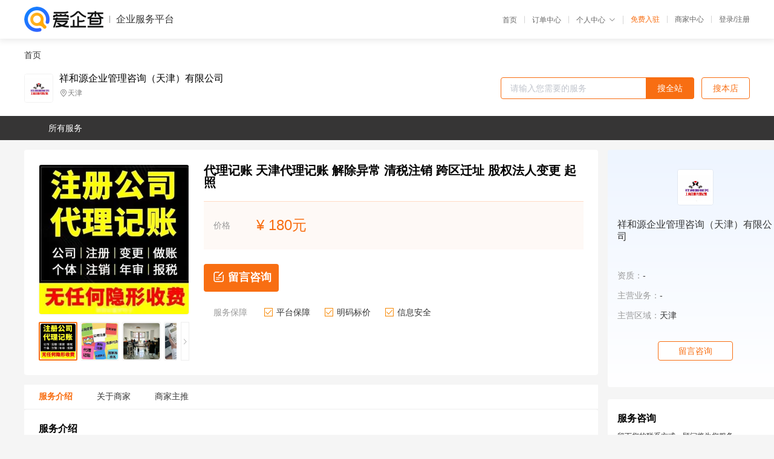

--- FILE ---
content_type: text/html; charset=UTF-8
request_url: https://yiqifu.baidu.com/cgoods_detail_2002978663043
body_size: 4476
content:
<!DOCTYPE html><html><head><meta charset="UTF-8">  <title>祥和源企业管理咨询（天津）有限公司-咨询-爱企查企业服务平台</title>   <meta name="keywords" content="代办,代理,机构,联系方式,服务价格">   <meta name="description" content="平台提供服务详细信息说明,祥和源企业管理咨询（天津）有限公司为您提供在的、、相关代理代办服务，免费咨询专业顾问了解更多信息! 查询其他提供服务优质服务商,请关注爱企查企业服务平台。">  <meta http-equiv="X-UA-Compatible" content="IE=edge"><meta name="referrer" content="no-referrer-when-downgrade"><link rel="pre-connect" href="//qifu-pub.bj.bcebos.com/"><link rel="dns-prefetch" href="//qifu-pub.bj.bcebos.com/"><link rel="dns-prefetch" href="//ts.bdimg.com"><link rel="dns-prefetch" href="//himg.bdimg.com"><link rel="shortcut icon" href="//xinpub.cdn.bcebos.com/static/favicon.ico" type="image/x-icon">       <link rel="preload" fetchpriority="high" href="https://qifu-pub.bj.bcebos.com/datapic/45cd18c24523f3ddd501429ae4ccbd5c_fullsize.jpg?x-bce-process=image/resize,m_lfit,w_249/format,f_webp" as="image">  <script type="text/javascript" src="//passport.baidu.com/passApi/js/uni_login_wrapper.js"></script><script src="https://xin-static.cdn.bcebos.com/law-m/js/template.js"></script> <link href="//xinpub.cdn.bcebos.com/aiqifu/static/1748572627/css/vendors.95232eab35f.css" rel="stylesheet"><link href="//xinpub.cdn.bcebos.com/aiqifu/static/1748572627/css/cgoodsrelease.87900c7696a.css" rel="stylesheet"> <script>/* eslint-disable */
        // 添加百度统计
        var _hmt = _hmt || [];
        (function () {
            var hm = document.createElement('script');
            hm.src = '//hm.baidu.com/hm.js?37e1bd75d9c0b74f7b4a8ba07566c281';
            hm.setAttribute('async', 'async');
            hm.setAttribute('defer', 'defer');
            var s = document.getElementsByTagName('script')[0];
            s.parentNode.insertBefore(hm, s);
        })();</script></head><body><div id="app">  </div><script>/* eslint-disable */  window.pageData = {"isLogin":0,"userName":null,"casapi":null,"passapi":"\/\/passport.baidu.com\/passApi\/js\/uni_login_wrapper.js","logoutUrl":"https:\/\/yiqifu.baidu.com\/\/cusercenter\/logout","logintype":0,"userPhoto":"https:\/\/himg.bdimg.com\/sys\/portrait\/item\/default.jpg","homePage":"https:\/\/yiqifu.baidu.com","passDomain":"https:\/\/passport.baidu.com","version":"V1.0.33","goodsInfo":{"id":"2002978663043","shopId":"203039405","spuName":"\u4ee3\u7406\u8bb0\u8d26 \u5929\u6d25\u4ee3\u7406\u8bb0\u8d26 \u89e3\u9664\u5f02\u5e38 \u6e05\u7a0e\u6ce8\u9500 \u8de8\u533a\u8fc1\u5740 \u80a1\u6743\u6cd5\u4eba\u53d8\u66f4 \u8d77\u7167","shopLevel":1,"company":"","serviceTeam":"","serviceDetail":"\u54a8\u8be2\uff0c\u5b9a\u5236\u4e2a\u6027\u5316\u65b9\u6848","serviceMode":"1\u5bf91\u4e13\u4eba\u670d\u52a1","spuDesc":"","detail":"<p><strong> \u54c1\u724c <\/strong> : \u5929\u6d25\u7965\u548c\u6e90<strong> \u8054\u7cfb\u65b9\u5f0f <\/strong> : 156 0203 5650<strong> \u516c\u53f8\u6ce8\u518c <\/strong> : \u8d77\u7167 <\/p><strong> \u516c\u53f8\u53d8\u66f4 <\/strong> : \u8fc1\u5740<strong> \u8bb0\u8d26 <\/strong> : \u4ee3\u7406\u8bb0\u8d26<strong> \u6ce8\u9500 <\/strong> : \u516c\u53f8\u6ce8\u9500\u7b49\u7591\u96be\u95ee\u9898 <\/p><strong> \u6570\u91cf <\/strong> : 999 <\/p><hr\/><p>\u5929\u6d25\u7965\u548c\u6e90\u4f01\u4e1a\u7ba1\u7406\u54a8\u8be2\u6709\u9650\u516c\u53f8\u662f\u7ecf\u8d22\u653f\u5c40\u6279\u51c6\u6210\u7acb\u3001\u5de5\u5546\u884c\u653f\u7ba1\u7406 \u673a \u5173 \u767b \u8bb0 \u6ce8 \u518c \u7684 \u63d0 \u4f9b \u5de5 \u5546 \u6ce8 \u518c\u3001\u8d22\u00a0<br\/><br\/>\u52a1 \u54a8\u8be2\u3001\u7a0e\u6536\u7b79\u5212\u7b49\u670d\u52a1\uff0c\u672c\u516c\u53f8\u6301\u6709\u8d22\u653f\u90e8\u95e8\u5ba1\u6279\u7684\u300a\u4ee3 \u7406 \u8bb0 \u8d26 \u8bb8 \u53ef \u8bc1 \u4e66\u300b\u53ef\u72ec\u7acb\u627f\u62c5\u6cd5\u5f8b\u8d23\u4efb\u3002\u4f01\u4e1a\u6ce8\u518c\uff0c<br\/><br\/>\u53d8\u66f4\uff0c\u6ce8\u9500\uff1b\u4ee3 \u7406 \u8bb0 \u8d26\uff0c\u8d22\u7a0e\u89c4\u5212\uff0c\u56fd\u5730\u7a0e\u7eb3\u7a0e\u7533\u62a5\uff0c\u6708\u62a5\u5b63\u62a5\u5e74\u62a5\u3001\u5e74\u5ea6\u4f01\u4e1a\u6c47\u7b97\u6e05\u7f34\uff1b\u4e00\u822c \u7eb3 \u7a0e \u4eba \u8ba4\u5b9a\uff1b\u5f00<br\/><br\/>\u7acb\u57fa\u672c\u8d26\u6237\uff0c\u4e09\u65b9\u534f\u8bae\u7b7e\u8ba2\u3001\u6ce8\u9500\u57fa\u672c\u6237\u7b49\uff1b\u529e\u7406\u79d1\u6280\u578b\u4f01\u4e1a\u8ba4\u5b9a\uff1b\u529e\u7406\u9ad8\u65b0\u4f01\u4e1a\u8ba4\u5b9a\uff1b\u4ee3\u7f34 \u793e \u4fdd \u516c \u79ef\u00a0 \u91d1 \u4e1a\u52a1\uff1b<br\/><br\/>\u4ee3\u7406\u4f01\u4e1a\u5ba1\u8ba1\u4e1a\u52a1\u3002\u9009\u62e9\u6211\u4eec\uff0c\u6210\u5c31\u60a8\u7684\u4e8b\u4e1a\uff01\u6b22\u8fce\u5404\u4f4d\u7ecf\u7406\u6765\u7535\u54a8\u8be2\u3002<br\/><br\/>\u670d\u52a1\u8303\u56f4\uff1a<br\/><br\/>1.\u00a0 \u00a0 \u4f1a\u8ba1\u4ee3\u7406\u8bb0\u8d26\uff0c<br\/><br\/>2.\u00a0 \u00a0 \u56fd\u5185\u5de5\u5546\u6ce8 \u518c\u4ee3\u529e\uff0c<br\/><br\/>3.\u00a0 \u00a0 \u7eb3\u7a0e\u7533\u62a5\u3001<br\/><br\/>4.\u00a0 \u00a0 \u516c\u53f8\u6ce8\u518c\u3001\u516c\u53f8\u53d8\u66f4\u3001\u7a0e\u52a1\u767b\u8bb0\u3001<br\/><br\/>5.\u00a0 \u00a0 \u6240\u5f97\u7a0e\u6c47\u7b97\u6e05\u7f34\uff0c<br\/><br\/>6.\u00a0 \u00a0 \u4ee3\u529e\u9000\u7a0e\u4e8b\u9879\u3001<br\/><br\/>7.\u00a0 \u00a0 \u5de5\u5546\u5e74\u68c0\u3001<br\/><br\/>8.\u00a0 \u00a0 \u94f6\u884c\u5f00\u6237\uff0c\u94f6\u884c \u5e74 \u68c0\u3001<br\/><br\/>9.\u00a0 \u00a0 \u8d26\u52a1\u68b3\u7406\u53ca\u4e71\u8d26\u6e05\u7406<br\/><br\/>10. \u4e00\u822c\u7eb3\u7a0e\u4eba\u8ba4\u5b9a<br\/><br\/>11. \u4ee3\u7406\u7533\u62a5\u793e\u4fdd\u516c\u79ef\u91d1<br\/><br\/>12. \u4ee3\u529e\u5404\u79cd\u7a0e\u52a1\u4f18\u60e0\u624b\u7eed<br\/><br\/>13. \u56fd\u7a0e\uff0c\u5730\u7a0e\u4f01\u4e1a\u6240\u5f97\u7a0e\u53ca\u4e2a\u4eba\u6240\u5f97\u7a0e\u7533\u62a5<br\/><br\/>14. \u5e74\u62a5\u516c\u793a<br\/><br\/>15. \u8d22\u52a1\u3001\u7a0e\u52a1\u54a8\u8be2 \u7b49\u4e8b\u9879<br\/><br\/>16.\u529e\u7406\u98df\u54c1\u7ecf\u8425\u8bb8\u53ef \u8bc1 \u4e66\u3002<br\/><br\/>\u670d\u52a1\u5b97\u65e8:\u7684\u670d\u52a1\u548c\u8bda\u4fe1\uff0c\u670d\u52a1\u81f3\u4e0a<br\/><br\/>\u4f01\u4e1a\u6ce8\u518c\uff0c\u53d8\u66f4\uff0c\u6ce8\u9500\uff1b\u4ee3 \u7406 \u8bb0 \u8d26\uff0c\u8d22\u7a0e\u89c4\u5212\uff0c\u56fd\u5730\u7a0e\u7eb3\u7a0e\u7533\u62a5\uff0c\u6708\u62a5\u5b63\u62a5\u5e74\u62a5\u3001\u5e74\u5ea6\u4f01\u4e1a\u6c47\u7b97\u6e05\u7f34\uff1b\u4e00\u822c \u7eb3 \u7a0e \u4eba\u00a0<br\/><br\/>\u8ba4\u5b9a\uff1b\u5f00\u7acb\u57fa\u672c\u8d26\u6237\uff0c\u4e09\u65b9\u534f\u8bae\u7b7e\u8ba2\u3001\u6ce8\u9500\u57fa\u672c\u6237\u7b49\uff1b\u529e\u7406\u79d1\u6280\u578b\u4f01\u4e1a\u8ba4\u5b9a\uff1b\u529e\u7406\u9ad8\u65b0\u4f01\u4e1a\u8ba4\u5b9a\uff1b\u4ee3\u7f34\u00a0 \u793e \u4fdd \u516c \u79ef \u91d1\u00a0<br\/><br\/>\u4e1a\u52a1\uff1b\u4ee3\u7406\u4f01\u4e1a\u5ba1\u8ba1\u4e1a\u52a1<br\/><\/p>","skuList":{"":{"skuId":"2002976073044","price":"180.00"}},"attrList":[],"price":"180.00","minPrice":"180.00","coverImage":"https:\/\/qifu-pub.bj.bcebos.com\/datapic\/45cd18c24523f3ddd501429ae4ccbd5c_fullsize.jpg","spuImgList":["https:\/\/qifu-pub.bj.bcebos.com\/datapic\/45cd18c24523f3ddd501429ae4ccbd5c_fullsize.jpg","https:\/\/qifu-pub.bj.bcebos.com\/datapic\/cb9f32641d7e68a1200087303b5a646f_fullsize.jpg","https:\/\/qifu-pub.bj.bcebos.com\/datapic\/511dd4d278827fa2d352420f1f13c759_fullsize.jpg","https:\/\/qifu-pub.bj.bcebos.com\/datapic\/84a3b251f8a10b3f61d66ebc1e6bba37_fullsize.jpg","https:\/\/qifu-pub.bj.bcebos.com\/datapic\/5a2c1a00df5b63c77df327cae2859a96_fullsize.jpg","https:\/\/qifu-pub.bj.bcebos.com\/datapic\/7bfe260f0254eda8456262bf77e097b0_fullsize.jpg"],"disclaimer":"<p>\u4f01\u4e1a\u670d\u52a1\u5e73\u53f0\u6e29\u99a8\u63d0\u793a<\/p>\n        <p>1\u3001\u4ee5\u4e0a\u5c55\u793a\u7684\u4fe1\u606f\u5185\u5bb9\u5747\u7531\u53d1\u5e03\uff0c\u5185\u5bb9\u7684\u771f\u5b9e\u6027\u3001\u51c6\u786e\u6027\u548c\u5408\u6cd5\u6027\u7531\u8d1f\u8d23\u3002<\/p>\n        <p>2\u3001\u8d2d\u4e70\u670d\u52a1\u524d\u6ce8\u610f\u8c28\u614e\u6838\u5b9e\uff0c\u5e76\u4e0e\u670d\u52a1\u673a\u6784\u6c9f\u901a\u786e\u8ba4\u3002<\/p>\n        <p>3\u3001\u4f01\u4e1a\u670d\u52a1\u5e73\u53f0\u7f51\u7ad9\u4ec5\u8fdb\u884c\u4fe1\u606f\u5c55\u793a\uff0c\u5982\u60a8\u53d1\u73b0\u9875\u9762\u6709\u4efb\u4f55\u8fdd\u6cd5\u6216\u4fb5\u6743\u4fe1\u606f\uff0c\u8bf7\u63d0\u4f9b\u76f8\u5173\u6750\u6599\u81f3\u90ae\u7bb1ext_qfhelp@baidu.com\uff0c\u6211\u4eec\u4f1a\u53ca\u65f6\u6838\u67e5\u5904\u7406\u5e76\u56de\u590d\u3002<\/p>","workPlace":[],"serviceProcess":[],"serviceNotice":[],"description":"","skuDesc":"","hasPhoneNum":1,"district":[],"servYears":1},"shopInfo":{"shopId":"203039405","certTags":[],"tags":[],"logo":"https:\/\/qifu-pub.bj.bcebos.com\/datapic\/5c74b7a6005c0e2a5b67d728f8562838_fullsize.jpg","address":"\u5929\u6d25","wxPic":"","hasPhoneNum":1,"noauth":0,"shopLevel":1,"name":"\u7965\u548c\u6e90\u4f01\u4e1a\u7ba1\u7406\u54a8\u8be2\uff08\u5929\u6d25\uff09\u6709\u9650\u516c\u53f8","servDistricts":[],"visitNumber":"0","lat":null,"lng":null,"regAddr":null,"licensePhoto":"","goodsCount":2589},"article":[],"recommend":[{"spuId":"2002968478042","posterNormal":"https:\/\/qifu-pub.bj.bcebos.com\/datapic\/cf9fcff986aaae6112afa7fd9d49fb85_fullsize.jpg","name":"\u516c\u53f8\u6ce8\u9500 \u5929\u6d25\u5317\u8fb0\u533a\u5408\u4f19\u4f01\u4e1a\u6ce8\u518c \u5de5\u5546\u6ce8\u518c\u4ee3\u7406 \u6ce8\u518c-\u4ee3\u7406\u8bb0\u8d26 \u6ce8\u518c\u516c\u53f8","price":"1.00"},{"spuId":"2002469451021","posterNormal":"https:\/\/qifu-pub.bj.bcebos.com\/datapic\/cb9f32641d7e68a1200087303b5a646f_fullsize.jpg","name":"\u4ee3\u7406\u8bb0\u8d26 \u6cb3\u5317\u533a\u5c0f\u89c4\u6a21\u4ee3\u7406\u8bb0\u8d26 \u8bb0\u8d26\u62a5\u7a0e\u4e00\u822c\u7eb3\u7a0e\u4eba\u4ee3\u7406\u8bb0\u8d26 \u53d8\u66f4 \u516c\u53f8\u6ce8\u9500 \u516c\u53f8\u53d8\u66f4","price":"1.00"},{"spuId":"2002943019714","posterNormal":"https:\/\/qifu-pub.bj.bcebos.com\/datapic\/7bfe260f0254eda8456262bf77e097b0_fullsize.jpg","name":"\u8d77\u7167 \u548c\u5e73\u533a\u4ee3\u7406\u8bb0\u8d26 \u529e\u7406\u8425\u4e1a\u6267\u7167 \u53d8\u66f4 \u6ce8\u9500 \u89e3\u5f02\u5e38 \u4ee3\u7406\u8bb0\u8d26","price":"180.00"},{"spuId":"2002429428160","posterNormal":"https:\/\/qifu-pub.bj.bcebos.com\/datapic\/d5b08caeb80cce0ed6a4c072f2f41e49_fullsize.jpg","name":"\u516c\u53f8\u6ce8\u518c \u4e1c\u4e3d\u533a\u8425\u4e1a\u6267\u7167\u6d41\u7a0b_\u5feb\u901f\u4e0b\u6267\u7167\u529e\u7406\u8425\u4e1a\u6267\u7167 \u53d8\u66f4\u5929\u6d25\u8425\u4e1a\u6267\u7167\u5730\u5740 \u516c\u53f8\u53d8\u66f4","price":"1.00"},{"spuId":"2002479353751","posterNormal":"https:\/\/qifu-pub.bj.bcebos.com\/datapic\/d5b08caeb80cce0ed6a4c072f2f41e49_fullsize.jpg","name":"\u516c\u53f8\u6ce8\u518c \u6cb3\u5317\u533a\u516c\u53f8\u6ce8\u518c \u5de5\u5546\u6ce8\u518c \u8425\u4e1a\u6267\u7167\u6ce8\u518c \u6ce8\u518c\u8425\u4e1a\u6267\u7167 \u516c\u53f8\u53ca\u4e2a\u4f53\u8425\u4e1a\u6267\u7167\u529e\u7406 \u516c\u53f8\u53d8\u66f4","price":"1.00"},{"spuId":"2002960306242","posterNormal":"https:\/\/qifu-pub.bj.bcebos.com\/datapic\/7bfe260f0254eda8456262bf77e097b0_fullsize.jpg","name":"\u8fc1\u5740 \u7ea2\u6865\u533a\u4ee3\u7406\u8bb0\u8d26 \u529e\u7406\u8425\u4e1a\u6267\u7167 \u53d8\u66f4 \u6ce8\u9500 \u89e3\u5f02\u5e38 \u516c\u53f8\u6ce8\u518c","price":"180.00"}],"result":{"title":"\u7965\u548c\u6e90\u4f01\u4e1a\u7ba1\u7406\u54a8\u8be2\uff08\u5929\u6d25\uff09\u6709\u9650\u516c\u53f8-\u54a8\u8be2-\u7231\u4f01\u67e5\u4f01\u4e1a\u670d\u52a1\u5e73\u53f0","keywords":"\u4ee3\u529e,\u4ee3\u7406,\u673a\u6784,\u8054\u7cfb\u65b9\u5f0f,\u670d\u52a1\u4ef7\u683c","description":"\u5e73\u53f0\u63d0\u4f9b\u670d\u52a1\u8be6\u7ec6\u4fe1\u606f\u8bf4\u660e,\u7965\u548c\u6e90\u4f01\u4e1a\u7ba1\u7406\u54a8\u8be2\uff08\u5929\u6d25\uff09\u6709\u9650\u516c\u53f8\u4e3a\u60a8\u63d0\u4f9b\u5728\u7684\u3001\u3001\u76f8\u5173\u4ee3\u7406\u4ee3\u529e\u670d\u52a1\uff0c\u514d\u8d39\u54a8\u8be2\u4e13\u4e1a\u987e\u95ee\u4e86\u89e3\u66f4\u591a\u4fe1\u606f! \u67e5\u8be2\u5176\u4ed6\u63d0\u4f9b\u670d\u52a1\u4f18\u8d28\u670d\u52a1\u5546,\u8bf7\u5173\u6ce8\u7231\u4f01\u67e5\u4f01\u4e1a\u670d\u52a1\u5e73\u53f0\u3002"},"address":{"id":"100000","addrName":"\u5168\u56fd"}} || {};

        /* eslint-enable */</script> <script src="//xinpub.cdn.bcebos.com/aiqifu/static/1748572627/js/0.a8be39429dd.js"></script><script src="//xinpub.cdn.bcebos.com/aiqifu/static/1748572627/js/cgoodsrelease.17c771b99cc.js"></script> </body></html>